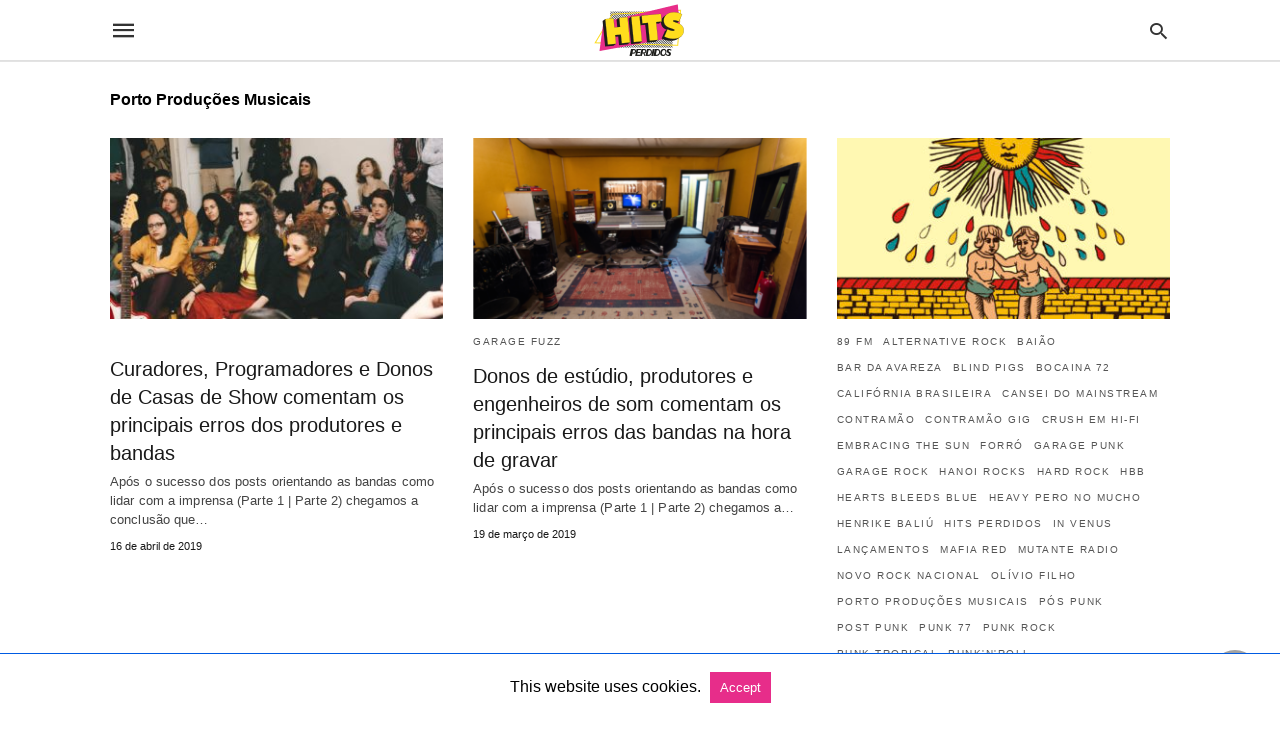

--- FILE ---
content_type: text/html; charset=UTF-8
request_url: https://hitsperdidos.com/category/porto-producoes-musicais/amp/
body_size: 11291
content:
<!doctype html> <html amp lang="pt-BR"> <head><script custom-element="amp-form" src="https://cdn.ampproject.org/v0/amp-form-latest.js" async></script><script custom-element="amp-analytics" src="https://cdn.ampproject.org/v0/amp-analytics-latest.js" async></script><script custom-element="amp-auto-ads" src="https://cdn.ampproject.org/v0/amp-auto-ads-0.1.js" async></script> <meta charset="utf-8"> <link rel="preconnect" href="//cdn.ampproject.org"> <meta name="viewport" content="width=device-width">  <title>Arquivos Porto Produções Musicais - Hits Perdidos</title> <meta name="robots" content="index, follow, max-snippet:-1, max-image-preview:large, max-video-preview:-1" /> <link rel="canonical" href="https://hitsperdidos.com/category/porto-producoes-musicais/" /> <meta property="og:locale" content="pt_BR" /> <meta property="og:type" content="article" /> <meta property="og:title" content="Arquivos Porto Produções Musicais - Hits Perdidos" /> <meta property="og:url" content="https://hitsperdidos.com/category/porto-producoes-musicais/" /> <meta property="og:site_name" content="Hits Perdidos" /> <meta name="twitter:card" content="summary_large_image" /> <meta name="twitter:site" content="@hitsperdidos" /> <script type="application/ld+json" class="yoast-schema-graph">{"@context":"https://schema.org","@graph":[{"@type":"CollectionPage","@id":"https://hitsperdidos.com/category/porto-producoes-musicais/","url":"https://hitsperdidos.com/category/porto-producoes-musicais/","name":"Arquivos Porto Produções Musicais - Hits Perdidos","isPartOf":{"@id":"https://hitsperdidos.com/#website"},"primaryImageOfPage":{"@id":"https://hitsperdidos.com/category/porto-producoes-musicais/#primaryimage"},"image":{"@id":"https://hitsperdidos.com/category/porto-producoes-musicais/#primaryimage"},"thumbnailUrl":"https://hitsperdidos.com/wp-content/uploads/2019/04/Curadores-audicao-sela-casa-vulva.jpg","breadcrumb":{"@id":"https://hitsperdidos.com/category/porto-producoes-musicais/#breadcrumb"},"inLanguage":"pt-BR"},{"@type":"ImageObject","inLanguage":"pt-BR","@id":"https://hitsperdidos.com/category/porto-producoes-musicais/#primaryimage","url":"https://hitsperdidos.com/wp-content/uploads/2019/04/Curadores-audicao-sela-casa-vulva.jpg","contentUrl":"https://hitsperdidos.com/wp-content/uploads/2019/04/Curadores-audicao-sela-casa-vulva.jpg","width":960,"height":640},{"@type":"BreadcrumbList","@id":"https://hitsperdidos.com/category/porto-producoes-musicais/#breadcrumb","itemListElement":[{"@type":"ListItem","position":1,"name":"Início","item":"https://hitsperdidos.com/"},{"@type":"ListItem","position":2,"name":"Porto Produções Musicais"}]},{"@type":"WebSite","@id":"https://hitsperdidos.com/#website","url":"https://hitsperdidos.com/","name":"Hits Perdidos","description":"O melhor do mundo da música em um só lugar!","publisher":{"@id":"https://hitsperdidos.com/#organization"},"potentialAction":[{"@type":"SearchAction","target":{"@type":"EntryPoint","urlTemplate":"https://hitsperdidos.com/?s={search_term_string}"},"query-input":{"@type":"PropertyValueSpecification","valueRequired":true,"valueName":"search_term_string"}}],"inLanguage":"pt-BR"},{"@type":"Organization","@id":"https://hitsperdidos.com/#organization","name":"Hits Perdidos","url":"https://hitsperdidos.com/","logo":{"@type":"ImageObject","inLanguage":"pt-BR","@id":"https://hitsperdidos.com/#/schema/logo/image/","url":"https://hitsperdidos.com/wp-content/uploads/2021/07/Hits_Perdidos_Logo.png","contentUrl":"https://hitsperdidos.com/wp-content/uploads/2021/07/Hits_Perdidos_Logo.png","width":166,"height":102,"caption":"Hits Perdidos"},"image":{"@id":"https://hitsperdidos.com/#/schema/logo/image/"},"sameAs":["https://www.facebook.com/HitsPerdidos","https://x.com/hitsperdidos","https://www.instagram.com/hitsperdidos/"]}]}</script>  <link rel="icon" href="https://hitsperdidos.com/wp-content/uploads/2021/07/cropped-Logo_Hits_Perdidos-01-32x32.png" sizes="32x32" /> <link rel="icon" href="https://hitsperdidos.com/wp-content/uploads/2021/07/cropped-Logo_Hits_Perdidos-01-192x192.png" sizes="192x192" /> <link rel="apple-touch-icon" href="https://hitsperdidos.com/wp-content/uploads/2021/07/cropped-Logo_Hits_Perdidos-01-180x180.png" /> <meta name="msapplication-TileImage" content="https://hitsperdidos.com/wp-content/uploads/2021/07/cropped-Logo_Hits_Perdidos-01-270x270.png" /> <meta name="amp-google-client-id-api" content="googleanalytics"> <meta name="generator" content="AMP for WP 1.1.11" /> <link rel="preload" as="font" href="https://hitsperdidos.com/wp-content/plugins/accelerated-mobile-pages/templates/design-manager/swift/fonts/icomoon.ttf" type="font/ttf" crossorigin> <link rel="preload" as="script" href="https://cdn.ampproject.org/v0.js"> <link rel="preload" href="https://hitsperdidos.com/wp-content/uploads/2019/04/Curadores-audicao-sela-casa-vulva.jpg" as="image"> <script custom-element="amp-bind" src="https://cdn.ampproject.org/v0/amp-bind-latest.js" async></script>  <script custom-element="amp-user-notification" src="https://cdn.ampproject.org/v0/amp-user-notification-0.1.js" async></script> <script src="https://cdn.ampproject.org/v0.js" async></script> <style amp-boilerplate>body{-webkit-animation:-amp-start 8s steps(1,end) 0s 1 normal both;-moz-animation:-amp-start 8s steps(1,end) 0s 1 normal both;-ms-animation:-amp-start 8s steps(1,end) 0s 1 normal both;animation:-amp-start 8s steps(1,end) 0s 1 normal both}@-webkit-keyframes -amp-start{from{visibility:hidden}to{visibility:visible}}@-moz-keyframes -amp-start{from{visibility:hidden}to{visibility:visible}}@-ms-keyframes -amp-start{from{visibility:hidden}to{visibility:visible}}@-o-keyframes -amp-start{from{visibility:hidden}to{visibility:visible}}@keyframes -amp-start{from{visibility:hidden}to{visibility:visible}}</style><noscript><style amp-boilerplate>body{-webkit-animation:none;-moz-animation:none;-ms-animation:none;animation:none}</style></noscript> <style amp-custom> body{font-family:'Poppins', sans-serif;font-size:16px;line-height:1.25}ol, ul{list-style-position:inside}p, ol, ul, figure{margin:0 0 1em;padding:0}a, a:active, a:visited{text-decoration:none;color:#e72d8a}body a:hover{color:#ffdd0e}#ampforwp-jp-relatedposts{padding-top:1em;margin:1em 0;position:relative;clear:both}#ampforwp-jp-relatedposts h3.jp-relatedposts-headline{margin:0 0 1em;display:inline-block;float:left;font-size:9pt;font-weight:700;font-family:inherit}#ampforwp-jp-relatedposts .jp-relatedposts-items-visual{margin-right:-20px}#ampforwp-jp-relatedposts .jp-relatedposts-items{clear:left}#ampforwp-jp-relatedposts .jp-relatedposts-items-visual .jp-relatedposts-post{padding-right:20px;-moz-opacity:.8;opacity:.8}#ampforwp-jp-relatedposts .jp-relatedposts-items .jp-relatedposts-post{float:left;width:33%;margin:0 0 1em;box-sizing:border-box;-moz-box-sizing:border-box;-webkit-box-sizing:border-box}#ampforwp-jp-relatedposts .jp-relatedposts-items-visual h4.jp-relatedposts-post-title{text-transform:none;font-family:inherit;display:block;max-width:100%}#ampforwp-jp-relatedposts .jp-relatedposts-items p,#ampforwp-jp-relatedposts .jp-relatedposts-items time,#ampforwp-jp-relatedposts .jp-relatedposts-items-visual h4.jp-relatedposts-post-title{font-size:14px;line-height:20px;margin:0}#ampforwp-jp-relatedposts .jp-relatedposts-items .jp-relatedposts-post .jp-relatedposts-post-title a{font-size:inherit;font-weight:400;text-decoration:none;-moz-opacity:1;opacity:1}pre{white-space:pre-wrap}.left{float:left}.right{float:right}.hidden, .hide, .logo .hide{display:none}.screen-reader-text{border:0;clip:rect(1px, 1px, 1px, 1px);clip-path:inset(50%);height:1px;margin:-1px;overflow:hidden;padding:0;position:absolute;width:1px;word-wrap:normal}.clearfix{clear:both}blockquote{background:#f1f1f1;margin:10px 0 20px 0;padding:15px}blockquote p:last-child{margin-bottom:0}.amp-wp-unknown-size img{object-fit:contain}.amp-wp-enforced-sizes{max-width:100%}html,body,div,span,object,iframe,h1,h2,h3,h4,h5,h6,p,blockquote,pre,abbr,address,cite,code,del,dfn,em,img,ins,kbd,q,samp,small,strong,sub,sup,var,b,i,dl,dt,dd,ol,ul,li,fieldset,form,label,legend,table,caption,tbody,tfoot,thead,tr,th,td,article,aside,canvas,details,figcaption,figure,footer,header,hgroup,menu,nav,section,summary,time,mark,audio,video{margin:0;padding:0;border:0;outline:0;font-size:100%;vertical-align:baseline;background:transparent}body{line-height:1}article,aside,details,figcaption,figure,footer,header,hgroup,menu,nav,section{display:block}nav ul{list-style:none}blockquote,q{quotes:none}blockquote:before,blockquote:after,q:before,q:after{content:none}a{margin:0;padding:0;font-size:100%;vertical-align:baseline;background:transparent}table{border-collapse:collapse;border-spacing:0}hr{display:block;height:1px;border:0;border-top:1px solid #ccc;margin:1em 0;padding:0}input,select{vertical-align:middle}*,*:after,*:before{box-sizing:border-box;-ms-box-sizing:border-box;-o-box-sizing:border-box}.alignright{float:right;margin-left:10px}.alignleft{float:left;margin-right:10px}.aligncenter{display:block;margin-left:auto;margin-right:auto;text-align:center}amp-iframe{max-width:100%;margin-bottom:20px}amp-wistia-player{margin:5px 0px}.wp-caption{padding:0}figcaption,.wp-caption-text{font-size:12px;line-height:1.5em;margin:0;padding:.66em 10px .75em;text-align:center}amp-carousel > amp-img > img{object-fit:contain}.amp-carousel-container{position:relative;width:100%;height:100%}.amp-carousel-img img{object-fit:contain}amp-instagram{box-sizing:initial}figure.aligncenter amp-img{margin:0 auto}.rr span,.loop-date,.fbp-cnt .amp-author,.display-name,.author-name{color:#191919}.fsp-cnt .loop-category li{padding:8px 0px}.fbp-cnt h2.loop-title{padding:8px 0px}.cntr{max-width:1100px;margin:0 auto;width:100%;padding:0px 20px}@font-face{font-family:'icomoon';font-display:swap;font-style:normal;font-weight:normal;src:local('icomoon'), local('icomoon'), url('https://hitsperdidos.com/wp-content/plugins/accelerated-mobile-pages/templates/design-manager/swift/fonts/icomoon.ttf')}header .cntr{max-width:1100px;margin:0 auto}.h_m{position:static;background:rgba(255,255,255,1);border-bottom:1px solid;border-color:rgba(0,0,0,0.12);padding:0 0 0 0;margin:0 0 0 0}.content-wrapper{margin-top:0px}.h_m_w{width:100%;clear:both;display:inline-flex;height:60px}.icon-src:before{content:"\e8b6";font-family:'icomoon';font-size:23px}.isc:after{content:"\e8cc";font-family:'icomoon';font-size:20px}.h-ic a:after, .h-ic a:before{color:rgba(51,51,51,1)}.h-ic{margin:0px 10px;align-self:center}.amp-logo a{line-height:0;display:inline-block;margin:0;font-size:17px;font-weight:700;text-transform:uppercase;display:inline-block;color:rgba(51,51,51,1)}.logo h1{margin:0;font-size:17px;font-weight:700;text-transform:uppercase;display:inline-block}.h-srch a{line-height:1;display:block}.amp-logo amp-img{margin:0 auto}@media(max-width:480px){.h-sing{font-size:13px}}.logo{z-index:2;flex-grow:1;align-self:center;text-align:center;line-height:0}.h-1{display:flex;order:1}.h-nav{order:-1;align-self:center;flex-basis:30px}.h-ic:last-child{margin-right:0}.lb-t{position:fixed;top:-50px;width:100%;width:100%;opacity:0;transition:opacity .5s ease-in-out;overflow:hidden;z-index:9;background:rgba(20,20,22,0.9)}.lb-t img{margin:auto;position:absolute;top:0;left:0;right:0;bottom:0;max-height:0%;max-width:0%;border:3px solid white;box-shadow:0px 0px 8px rgba(0,0,0,.3);box-sizing:border-box;transition:.5s ease-in-out}a.lb-x{display:block;width:50px;height:50px;box-sizing:border-box;background:tranparent;color:black;text-decoration:none;position:absolute;top:-80px;right:0;transition:.5s ease-in-out}a.lb-x:after{content:"\e5cd";font-family:'icomoon';font-size:30px;line-height:0;display:block;text-indent:1px;color:rgba(255,255,255,0.8)}.lb-t:target{opacity:1;top:0;bottom:0;left:0;z-index:2}.lb-t:target img{max-height:100%;max-width:100%}.lb-t:target a.lb-x{top:25px}.lb img{cursor:pointer}.lb-btn form{position:absolute;top:200px;left:0;right:0;margin:0 auto;text-align:center}.lb-btn .s{padding:10px}.lb-btn .icon-search{padding:10px;cursor:pointer}.amp-search-wrapper{width:80%;margin:0 auto;position:relative}.overlay-search:before{content:"\e8b6";font-family:'icomoon';font-size:24px;position:absolute;right:0;cursor:pointer;top:4px;color:rgba(255,255,255,0.8)}.amp-search-wrapper .icon-search{cursor:pointer;background:transparent;border:none;display:inline-block;width:30px;height:30px;opacity:0;position:absolute;z-index:100;right:0;top:0}.lb-btn .s{padding:10px;background:transparent;border:none;border-bottom:1px solid #504c4c;width:100%;color:rgba(255,255,255,0.8)}.m-ctr{background:rgba(20,20,22,0.9)}.tg, .fsc{display:none}.fsc{width:100%;height:-webkit-fill-available;position:absolute;cursor:pointer;top:0;left:0;z-index:9}.tg:checked + .hamb-mnu > .m-ctr{margin-left:0;border-right:1px solid}.tg:checked + .hamb-mnu > .m-ctr .c-btn{position:fixed;right:5px;top:5px;background:rgba(20,20,22,0.9);border-radius:50px}.m-ctr{margin-left:-100%;float:left}.tg:checked + .hamb-mnu > .fsc{display:block;background:rgba(0,0,0,.9);height:100%}.t-btn, .c-btn{cursor:pointer}.t-btn:after{content:"\e5d2";font-family:"icomoon";font-size:28px;display:inline-block;color:rgba(51,51,51,1)}.c-btn:after{content:"\e5cd";font-family:"icomoon";font-size:20px;color:rgba(255,255,255,0.8);line-height:0;display:block;text-indent:1px}.c-btn{float:right;padding:15px 5px}header[style] label.c-btn, header[style] .lb-t:target a.lb-x{margin-top:30px}.m-ctr{transition:margin 0.3s ease-in-out}.m-ctr{width:90%;height:100%;position:absolute;z-index:99;padding:2% 0% 100vh 0%}.m-menu{display:inline-block;width:100%;padding:2px 20px 10px 20px}.m-scrl{overflow-y:scroll;display:inline-block;width:100%;max-height:94vh}.m-menu .amp-menu .toggle:after{content:"\e313";font-family:'icomoon';font-size:25px;display:inline-block;top:1px;padding:5px;transform:rotate(270deg);right:0;left:auto;cursor:pointer;border-radius:35px;color:rgba(255,255,255,0.8)}.m-menu .amp-menu li.menu-item-has-children:after{display:none}.m-menu .amp-menu li ul{font-size:14px}.m-menu .amp-menu{list-style-type:none;padding:0}.m-menu .amp-menu > li a{color:rgba(255,255,255,0.8);padding:12px 7px;margin-bottom:0;display:inline-block}.menu-btn{margin-top:30px;text-align:center}.menu-btn a{color:#fff;border:2px solid #ccc;padding:15px 30px;display:inline-block}.amp-menu li.menu-item-has-children>ul>li{width:100%}.m-menu .amp-menu li.menu-item-has-children>ul>li{padding-left:0;border-bottom:1px solid;margin:0px 10px}.m-menu .link-menu .toggle{width:100%;height:100%;position:absolute;top:0px;right:0;cursor:pointer}.m-menu .amp-menu .sub-menu li:last-child{border:none}.m-menu .amp-menu a{padding:7px 15px}.m-menu > li{font-size:17px}.amp-menu .toggle:after{position:absolute}.m-menu .toggle{float:right}.m-menu input{display:none}.m-menu .amp-menu [id^=drop]:checked + label + ul{display:block}.m-menu .amp-menu [id^=drop]:checked + .toggle:after{transform:rotate(360deg)}.hamb-mnu ::-webkit-scrollbar{display:none}.p-m-fl{width:100%;border-bottom:1px solid rgba(0, 0, 0, 0.05);background:rgba(239,239,239,1)}.p-menu{width:100%;text-align:center;margin:0px auto;padding:0px 25px 0px 25px}.p-menu ul li{display:inline-block;margin-right:21px;font-size:12px;line-height:20px;letter-spacing:1px;font-weight:400;position:relative}.p-menu ul li a{color:rgba(53,53,53,1);padding:12px 0px 12px 0px;display:inline-block}.p-menu input{display:none}.p-menu .amp-menu .toggle:after{display:none}.p-menu{white-space:nowrap}@media(max-width:768px){.p-menu{overflow:scroll}}.hmp{margin-top:34px;display:inline-block;width:100%}.fbp{width:100%;display:flex;flex-wrap:wrap;margin:15px 15px 20px 15px}.fbp-img a{display:block;line-height:0}.fbp-c{flex:1 0 100%}.fbp-img{flex-basis:calc(65%);margin-right:30px}.fbp-cnt{flex-basis:calc(31%)}.fbp-cnt .loop-category{margin-bottom:12px}.fsp-cnt .loop-category{margin-bottom:7px}.fsp-cnt .loop-category li{font-weight:500}.fbp-cnt h2{margin:0px;font-size:32px;line-height:38px;font-weight:700}.fbp-cnt h2 a{color:#191919}.fbp-cnt .amp-author, .fsp-cnt .amp-author{padding-left:6px}.fbp:hover .author-name a{text-decoration:underline}.fbp-cnt .author-details a{color:#808080}.fbp-cnt .author-details a:hover{color:#005be2}.loop-wrapper{display:flex;flex-wrap:wrap;margin:-15px}.loop-category li{display:inline-block;list-style-type:none;margin-right:10px;font-size:10px;font-weight:600;letter-spacing:1.5px}.loop-category li a{color:#555;text-transform:uppercase}.loop-category li:hover a{color:#ffdd0e}.fbp-cnt p, .fsp-cnt p{color:#444;font-size:13px;line-height:1.5;letter-spacing:0.10px;word-break:break-word}.fbp:hover h2 a, .fsp:hover h2 a{color:#ffdd0e}.fsp h2 a, .fsp h3 a{color:#191919}.fsp{margin:15px;flex-basis:calc(33.33% - 30px)}.fsp-img{margin-bottom:10px}.fsp h2, .fsp h3{margin:0px 0px 5px 0px;font-size:20px;line-height:1.4;font-weight:500}.at-dt,.pt-dt{font-size:11px;color:#757575;margin:12px 0px 9px 0px;display:inline-flex}.arch-tlt{margin:30px 0px 30px;display:inline-block;width:100%}.amp-archive-title, .amp-loop-label{font-weight:600}.amp-archive-desc, .amp-archive-image{font-size:14px;margin:8px 0px 0px 0px;color:#333;line-height:20px}.author-img amp-img{border-radius:50%;margin:0px 12px 10px 0px;display:block;width:50px}.author-img{float:left}.amp-sub-archives{margin:10px 0px 0px 10px}.amp-sub-archives ul li{list-style-type:none;display:inline-block;font-size:12px;margin-right:10px;font-weight:500}.amp-sub-archives ul li a{color:#005be2}.loop-pagination{margin:20px 0px 20px 0px}.right a, .left a{background:#e72d8a;padding:8px 22px 12px 25px;color:#fff;line-height:1;border-radius:46px;font-size:14px;display:inline-block}.right a:hover, .left a:hover{color:#fff}.right a:after{content:"\00BB";display:inline-block;padding-left:6px;font-size:20px;line-height:20px;height:20px;position:relative;top:1px}.left a:before{content:"\00AB";display:inline-block;padding-right:6px;font-size:20px;line-height:20px;height:20px;position:relative;top:1px}.cntn-wrp.srch p{margin:30px 0px 30px 0px}.cntn-wrp.srch{font-size:18px;color:#000;line-height:1.7;word-wrap:break-word;font-family:'Poppins', sans-serif}@media(max-width:1110px){.amppb-fluid .col{max-width:95%}.sf-img .wp-caption-text{width:100%;padding:10px 40px}.fbp-img{flex-basis:calc(64%)}.fbp-img amp-img img{width:100%}.fbp-cnt h2{font-size:28px;line-height:34px}}@media(max-width:768px){.fbp-img{flex-basis:calc(100%);margin-right:0}.hmp{margin:0}.fbp-cnt{float:none;width:100%;margin-left:0px;margin-top:10px;display:inline-block}.fbp-cnt .loop-category{margin-bottom:5px}.fbp{margin:15px}.fbp-cnt p{margin-top:8px}.fsp{flex-basis:calc(100% - 30px)}.fsp-img{width:40%;float:left;margin-right:20px}.fsp-cnt{width:54%;float:left}.at-dt,.pt-dt{margin:10px 0px 0px 0px}.hmp .loop-wrapper{margin-top:0}.arch-tlt{margin:20px 0px}.amp-loop-label{font-size:16px}.loop-wrapper h2{font-size:24px;font-weight:600}}@media(max-width:480px){.cntr.b-w{padding:0px}.at-dt,.pt-dt{margin:7px 0px 0px 0px}.right, .left{float:none;text-align:center}.right{margin-bottom:30px}.fsp-img{width:100%;float:none;margin-right:0px}.fsp-cnt{width:100%;float:none;padding:0px 15px 0px 14px}.fsp{border:none;padding:0}.fbp-cnt{margin:0;padding:12px}.tg:checked + .hamb-mnu > .m-ctr .c-btn{position:fixed;right:5px;top:35px}}@media(max-width:425px){.hmp .loop-wrapper{margin:0}.hmp .fbp{margin:0px 0px 15px 0px}.hmp .fsp{flex-basis:calc(100% - 0px);margin:15px 0px}.amp-archive-title, .amp-loop-label{padding:0 20px}.amp-sub-archives{margin:10px 0px 0px 30px}.author-img{padding-left:20px}.amp-archive-desc{padding:0px 20px}.loop-pagination{margin:15px 0px 15px 0px}}@media(max-width:375px){.fbp-cnt p, .fsp-cnt p{line-height:19px;letter-spacing:0}}@media(max-width:320px){.right a, .left a{padding:10px 30px 14px}}.m-srch #amp-search-submit{cursor:pointer;background:transparent;border:none;display:inline-block;width:30px;height:30px;opacity:0;position:absolute;z-index:100;right:0;top:0}.m-srch .amp-search-wrapper{border:1px solid rgba(255,255,255,0.8);background:rgba(255,255,255,0.8);width:100%;border-radius:60px}.m-srch .s{padding:10px 15px;border:none;width:100%;color:rgba(20,20,22,0.9);background:rgba(255,255,255,0.8);border-radius:60px}.m-srch{border-top:1px solid;padding:20px}.m-srch .overlay-search:before{color:rgba(20,20,22,0.9);padding-right:10px;top:6px}.cp-rgt{font-size:11px;line-height:1.2;color:rgba(255,255,255,0.8);padding:20px;text-align:center;border-top:1px solid}.cp-rgt a{color:rgba(255,255,255,0.8);border-bottom:1px solid rgba(255,255,255,0.8);margin-left:10px}.cp-rgt .view-non-amp{display:none}a.btt:hover{cursor:pointer}.footer{margin-top:80px}.f-menu ul li .sub-menu{display:none}.f-menu ul li{display:inline-block;margin-right:20px}.f-menu ul li a{padding:0;color:#575656}.f-menu ul > li:hover a{color:#ffdd0e}.f-menu{font-size:14px;line-height:1.4;margin-bottom:30px}.rr{font-size:12px;color:rgba(136,136,136,1)}.rr span{margin:0 10px 0 0px}.f-menu ul li.menu-item-has-children:hover > ul{display:none}.f-menu ul li.menu-item-has-children:after{display:none}.f-w{display:inline-flex;width:100%;flex-wrap:wrap;margin:15px -15px 0px}.f-w-f2{text-align:center;border-top:1px solid rgba(238,238,238,1);padding:50px 0 50px 0}.w-bl{margin-left:0;display:flex;flex-direction:column;position:relative;flex:1 0 22%;margin:0 15px 30px;line-height:1.5;font-size:14px}.w-bl h4{font-size:12px;font-weight:500;margin-bottom:20px;text-transform:uppercase;letter-spacing:1px;padding-bottom:4px}.w-bl ul li{list-style-type:none;margin-bottom:15px}.w-bl ul li:last-child{margin-bottom:0}.w-bl ul li a{text-decoration:none}.w-bl .menu li .sub-menu, .w-bl .lb-x{display:none}.w-bl .menu li .sub-menu, .w-bl .lb-x{display:none}.w-bl table{border-collapse:collapse;margin:0 0 1.5em;width:100%}.w-bl tr{border-bottom:1px solid #eee}.w-bl th, .w-bl td{text-align:center}.w-bl td{padding:0.4em}.w-bl th:first-child, .w-bl td:first-child{padding-left:0}.w-bl thead th{border-bottom:2px solid #bbb;padding-bottom:0.5em;padding:0.4em}.w-bl .calendar_wrap caption{font-size:14px;margin-bottom:10px}.w-bl form{display:inline-flex;flex-wrap:wrap;align-items:center}.w-bl .search-submit{text-indent:-9999px;padding:0;margin:0;background:transparent;line-height:0;display:inline-block;opacity:0}.w-bl .search-button:after{content:"\e8b6";font-family:'icomoon';font-size:23px;display:inline-block;cursor:pointer}.w-bl .search-field{border:1px solid #ccc;padding:6px 10px}.f-menu{font-size:14px;line-height:1.4;margin-bottom:30px}.f-menu ul li{display:inline-block;margin-right:20px}.f-menu .sub-menu{display:none}.rr{font-size:13px;color:rgba(136,136,136,1)}@media(max-width:768px){.footer{margin-top:60px}.w-bl{flex:1 0 22%}.f-menu ul li{margin-bottom:10px}}@media(max-width:480px){.footer{margin-top:50px}.f-w-f2{padding:25px 0px}.f-w{display:block;margin:15px 0px 0px}.w-bl{margin-bottom:40px}.w-bl{flex:100%}.w-bl ul li{margin-bottom:11px}.f-menu ul li{display:inline-block;line-height:1.8;margin-right:13px}.f-menu .amp-menu > li a{padding:0;font-size:12px;color:#7a7a7a}.rr{margin-top:15px;font-size:11px}}@media(max-width:425px){.footer{margin-top:35px}.w-bl h4{margin-bottom:15px}}.content-wrapper a, .breadcrumb ul li a, .srp ul li, .rr a{transition:all 0.3s ease-in-out 0s}[class^="icon-"], [class*=" icon-"]{font-family:'icomoon';speak:none;font-style:normal;font-weight:normal;font-variant:normal;text-transform:none;line-height:1;-webkit-font-smoothing:antialiased;-moz-osx-font-smoothing:grayscale}#amp-user-notification1{padding:5px;text-align:center;background:#fff;border-top:1px solid #005be2}#amp-user-notification1 p{display:inline-block;margin:20px 0px}amp-user-notification button{padding:8px 10px;background:#e72d8a;color:#fff;margin-left:5px;border:0}amp-user-notification .amp-not-privacy{color:#e72d8a;font-size:15px;margin-left:5px}@media (min-width:768px){.wp-block-columns{display:flex}.wp-block-column{max-width:50%;margin:0px 10px}}amp-facebook-like{max-height:28px;top:6px;margin-right:10px}.ampforwp-blocks-gallery-caption{font-size:16px}.m-s-i li a.s_telegram:after{content:"\e93f"}.cntn-wrp h1, .cntn-wrp h2, .cntn-wrp h3, .cntn-wrp h4, .cntn-wrp h5, h6{margin-bottom:5px}.cntn-wrp h1{font-size:32px}.cntn-wrp h2{font-size:27px}.cntn-wrp h3{font-size:24px}.cntn-wrp h4{font-size:20px}.cntn-wrp h5{font-size:17px}.cntn-wrp h6{font-size:15px}figure.amp-featured-image{margin:10px 0}.amp-wp-content table, .cntn-wrp.artl-cnt table{height:auto}amp-img.amp-wp-enforced-sizes[layout=intrinsic] > img, .amp-wp-unknown-size > img{object-fit:contain}.rtl amp-carousel{direction:ltr}.rtl .amp-menu .toggle:after{left:0;right:unset}.sharedaddy li{display:none}sub{vertical-align:sub;font-size:small}sup{vertical-align:super;font-size:small}@media only screen and (max-width:480px){svg{max-width:250px;max-height:250px}}h2.amp-post-title{word-break:break-word;word-wrap:break-word}h2.amp-wp-sub-title{word-break:break-word;word-wrap:break-word}h2.amp-wp-sub-title{font-size:20px;line-height:1.4em;margin-top:0px;color:#a0a0a0}h2.amp-wp-sub-title.center{text-align:center}@media (min-width:768px){.artl-cnt .wp-block-column{max-width:100%}}h1,h2,h3,h4,h5,h6,.amp-wp-title{font-family:1}.btt{position:fixed;bottom:20px;right:20px;background:rgba(71, 71, 71, 0.5);color:#fff;border-radius:100%;width:50px;height:50px;text-decoration:none}.btt:hover{color:#fff;background:#474747}.btt:before{content:'\25be';display:block;font-size:35px;font-weight:600;color:#fff;transform:rotate(180deg);text-align:center;line-height:1.5}.has-text-align-left{text-align:left}.has-text-align-right{text-align:right}.has-text-align-center{text-align:center}.collapsible-captions amp-img img{object-fit:contain}.web-stories-list__story-poster amp-img{width:100%;height:100%}.quads-sticky{width:100%;position:fixed;max-width:100%;bottom:0;margin:0;text-align:center;background-color:#fff}.quads-sticky .quads-location{text-align:center}.quads-sticky .wp_quads_dfp{display:contents}span.quads-sticky-ad-close{background-color:#fff;width:25px;height:25px;text-align:center;line-height:22px;position:absolute;right:35px;top:-15px;cursor:pointer;transition:all 0.5s ease;border-radius:50%}amp-web-push-widget button.amp-subscribe{display:inline-flex;align-items:center;border-radius:5px;border:0;box-sizing:border-box;margin:0;padding:10px 15px;cursor:pointer;outline:none;font-size:15px;font-weight:500;background:#4A90E2;margin-top:7px;color:white;box-shadow:0 1px 1px 0 rgba(0, 0, 0, 0.5);-webkit-tap-highlight-color:rgba(0, 0, 0, 0)}.quads-ad-label{font-size:12px;text-align:center;color:#333}.amp-logo amp-img{width:120px}.amp-menu input{display:none}.amp-menu li.menu-item-has-children ul{display:none}.amp-menu li{position:relative;display:block}.amp-menu > li a{display:block}.icon-widgets:before{content:"\e1bd"}.icon-search:before{content:"\e8b6"}.icon-shopping-cart:after{content:"\e8cc"}</style> </head> <body data-amp-auto-lightbox-disable class="body archives_body archive-3106 amp-archive post 1.1.11"> <div id="backtotop"></div><header class="header h_m h_m_1" > <input type="checkbox" id="offcanvas-menu" on="change:AMP.setState({ offcanvas_menu: (event.checked ? true : false) })" [checked] = "offcanvas_menu" class="tg" /> <div class="hamb-mnu"> <aside class="m-ctr"> <div class="m-scrl"> <div class="menu-heading clearfix"> <label for="offcanvas-menu" class="c-btn"></label> </div> <nav class="m-menu"> <ul id="menu-menu" class="amp-menu"><li id="menu-item-85253" class="menu-item menu-item-type-taxonomy menu-item-object-category menu-item-85253 "><a href="https://hitsperdidos.com/category/noticias/" class="dropdown-toggle" data-toggle="dropdown">Notícias</a></li> <li id="menu-item-85255" class="menu-item menu-item-type-taxonomy menu-item-object-category menu-item-85255 "><a href="https://hitsperdidos.com/category/nacional/" class="dropdown-toggle" data-toggle="dropdown">Nacional</a></li> <li id="menu-item-85254" class="menu-item menu-item-type-taxonomy menu-item-object-category menu-item-85254 "><a href="https://hitsperdidos.com/category/internacional/" class="dropdown-toggle" data-toggle="dropdown">Internacional</a></li> <li id="menu-item-85256" class="menu-item menu-item-type-taxonomy menu-item-object-category menu-item-85256 "><a href="https://hitsperdidos.com/category/lista/" class="dropdown-toggle" data-toggle="dropdown">Listas</a></li> <li id="menu-item-85257" class="menu-item menu-item-type-taxonomy menu-item-object-category menu-item-85257 "><a href="https://hitsperdidos.com/category/dicas/" class="dropdown-toggle" data-toggle="dropdown">Dicas</a></li> <li id="menu-item-85258" class="menu-item menu-item-type-taxonomy menu-item-object-category menu-item-85258 "><a href="https://hitsperdidos.com/category/playlist/" class="dropdown-toggle" data-toggle="dropdown">Playlist</a></li> <li id="menu-item-85333" class="menu-item menu-item-type-post_type menu-item-object-page current_page_parent menu-item-85333 "><a href="https://hitsperdidos.com/ultimos-posts/" class="dropdown-toggle" data-toggle="dropdown">Posts</a></li> <li id="menu-item-85259" class="menu-item menu-item-type-post_type menu-item-object-page menu-item-85259 "><a href="https://hitsperdidos.com/equipe-hits-perdidos/" class="dropdown-toggle" data-toggle="dropdown">Equipe</a></li> </ul> </nav> <div class="m-srch"> <form role="search" method="get" class="amp-search" target="_top" action="https://hitsperdidos.com"> <div class="amp-search-wrapper"> <label aria-label="Type your query" class="screen-reader-text" for="s">Type your search query and hit enter: </label> <input type="text" placeholder="AMP" value="1" name="amp" class="hidden"/> <label aria-label="search text" for="search-text-71"></label> <input id="search-text-71" type="text" placeholder="Type Here" value="" name="s" class="s" /> <label aria-label="Submit amp search" for="amp-search-submit" > <input type="submit" class="icon-search" value="Search" /> </label> <div class="overlay-search"> </div> </div> </form> </div> <div class="cp-rgt"> <span>Todos Direitos Reservados - @ Hits Perdidos (2021)</span><a class="view-non-amp" href="https://hitsperdidos.com/2019/04/16/curadoria-casa-de-show/" title="Veja a versão desktop">Veja a versão desktop</a> </div> </div> </aside> <label for="offcanvas-menu" class="fsc"></label> <div class="cntr"> <div class="head h_m_w"> <div class="h-nav"> <label for="offcanvas-menu" class="t-btn"></label> </div> <div class="logo"> <div class="amp-logo"> <a href="https://hitsperdidos.com/amp/" title="Hits Perdidos" > <amp-img data-hero src="https://hitsperdidos.com/wp-content/uploads/2019/07/Logo_Hits_Perdidos_AMP_1.png" width="120" height="90" alt="Hits Perdidos Logo" class="amp-logo" layout="responsive"></amp-img></a> </div> </div> <div class="h-1"> <div class="h-srch h-ic"> <a title="search" class="lb icon-src" href="#search"></a> <div class="lb-btn"> <div class="lb-t" id="search"> <form role="search" method="get" class="amp-search" target="_top" action="https://hitsperdidos.com"> <div class="amp-search-wrapper"> <label aria-label="Type your query" class="screen-reader-text" for="s">Type your search query and hit enter: </label> <input type="text" placeholder="AMP" value="1" name="amp" class="hidden"/> <label aria-label="search text" for="search-text-61"></label> <input id="search-text-61" type="text" placeholder="Type Here" value="" name="s" class="s" /> <label aria-label="Submit amp search" for="amp-search-submit" > <input type="submit" class="icon-search" value="Search" /> </label> <div class="overlay-search"> </div> </div> </form> <a title="close" class="lb-x" href="#"></a> </div> </div> </div> </div> <div class="clearfix"></div> </div> </div> </div> </header> <div class="content-wrapper"> <div class="p-m-fl"> </div> <div class="cntr archive"> <div class="arch-tlt"> <h1 class="amp-archive-title">Porto Produções Musicais</h1> </div> <div class="arch-dsgn"> <div class="arch-psts"> <div class='loop-wrapper'><div class="fsp"> <div class="fsp-img"> <div class="loop-img image-container"><a href="https://hitsperdidos.com/2019/04/16/curadoria-casa-de-show/amp/" title="Curadores, Programadores e Donos de Casas de Show comentam os principais erros dos produtores e bandas"><amp-img data-hero src="https://hitsperdidos.com/wp-content/uploads/2019/04/Curadores-audicao-sela-casa-vulva-346x188.jpg" width="346" height="188" layout=responsive class="" alt="Curadores, Programadores e Donos de Casas de Show comentam os principais erros dos produtores e bandas"><amp-img fallback data-hero src="https://hitsperdidos.com/wp-content/plugins/accelerated-mobile-pages/images/SD-default-image.png" width="346" height="188" layout=responsive class="" alt="Curadores, Programadores e Donos de Casas de Show comentam os principais erros dos produtores e bandas"></amp-img></amp-img></a></div> </div> <div class="fsp-cnt"> <ul class="loop-category"><li class="amp-cat-8034"><a href="https://hitsperdidos.com/tag/kassin/amp/"></a></li></ul> <h2 class='loop-title' ><a href="https://hitsperdidos.com/2019/04/16/curadoria-casa-de-show/amp/">Curadores, Programadores e Donos de Casas de Show comentam os principais erros dos produtores e bandas</a></h2> <p class="loop-excerpt">Após o sucesso dos posts orientando as bandas como lidar com a imprensa (Parte 1 | Parte 2) chegamos a conclusão que&hellip;</p> <div class="pt-dt"> <div class="loop-date">16 de abril de 2019</div> </div> </div> </div> <div class="fsp"> <div class="fsp-img"> <div class="loop-img image-container"><a href="https://hitsperdidos.com/2019/03/19/erros-bandas-gravacoes/amp/" title="Donos de estúdio, produtores e engenheiros de som comentam os principais erros das bandas na hora de gravar"><amp-img data-hero src="https://hitsperdidos.com/wp-content/uploads/2019/03/estucc81dio-aurora-346x188.png" width="346" height="188" layout=responsive class="" alt="Donos de estúdio, produtores e engenheiros de som comentam os principais erros das bandas na hora de gravar"><amp-img fallback data-hero src="https://hitsperdidos.com/wp-content/plugins/accelerated-mobile-pages/images/SD-default-image.png" width="346" height="188" layout=responsive class="" alt="Donos de estúdio, produtores e engenheiros de som comentam os principais erros das bandas na hora de gravar"></amp-img></amp-img></a></div> </div> <div class="fsp-cnt"> <ul class="loop-category"><li class="amp-cat-987"><a href="https://hitsperdidos.com/category/garage-fuzz/amp/">Garage Fuzz</a></li></ul> <h2 class='loop-title' ><a href="https://hitsperdidos.com/2019/03/19/erros-bandas-gravacoes/amp/">Donos de estúdio, produtores e engenheiros de som comentam os principais erros das bandas na hora de gravar</a></h2> <p class="loop-excerpt">Após o sucesso dos posts orientando as bandas como lidar com a imprensa (Parte 1 | Parte 2) chegamos a&hellip;</p> <div class="pt-dt"> <div class="loop-date">19 de março de 2019</div> </div> </div> </div> <div class="fsp"> <div class="fsp-img"> <div class="loop-img image-container"><a href="https://hitsperdidos.com/2017/07/11/the-bombers-embracing-the-sun/amp/" title="The Bombers sai da zona de conforto e abraça sua essência em &#8220;Embracing The Sun&#8221;"><amp-img data-hero src="https://hitsperdidos.com/wp-content/uploads/2017/07/cover-346x188.jpg" width="346" height="188" layout=responsive class="" alt="The Bombers sai da zona de conforto e abraça sua essência em &#8220;Embracing The Sun&#8221;"><amp-img fallback data-hero src="https://hitsperdidos.com/wp-content/plugins/accelerated-mobile-pages/images/SD-default-image.png" width="346" height="188" layout=responsive class="" alt="The Bombers sai da zona de conforto e abraça sua essência em &#8220;Embracing The Sun&#8221;"></amp-img></amp-img></a></div> </div> <div class="fsp-cnt"> <ul class="loop-category"><li class="amp-cat-698"><a href="https://hitsperdidos.com/category/89-fm/amp/">89 FM</a></li><li class="amp-cat-119"><a href="https://hitsperdidos.com/category/alternative-rock/amp/">Alternative Rock</a></li><li class="amp-cat-1806"><a href="https://hitsperdidos.com/category/baiao/amp/">Baião</a></li><li class="amp-cat-3031"><a href="https://hitsperdidos.com/category/bar-da-avareza/amp/">Bar da Avareza</a></li><li class="amp-cat-1360"><a href="https://hitsperdidos.com/category/blind-pigs/amp/">Blind Pigs</a></li><li class="amp-cat-3096"><a href="https://hitsperdidos.com/category/bocaina-72/amp/">Bocaina 72</a></li><li class="amp-cat-3097"><a href="https://hitsperdidos.com/category/california-brasileira/amp/">Califórnia Brasileira</a></li><li class="amp-cat-3033"><a href="https://hitsperdidos.com/category/cansei-do-mainstream/amp/">Cansei do Mainstream</a></li><li class="amp-cat-3034"><a href="https://hitsperdidos.com/category/contramao/amp/">Contramão</a></li><li class="amp-cat-3035"><a href="https://hitsperdidos.com/category/contramao-gig/amp/">Contramão Gig</a></li><li class="amp-cat-664"><a href="https://hitsperdidos.com/category/crush-em-hi-fi/amp/">Crush Em Hi-Fi</a></li><li class="amp-cat-3098"><a href="https://hitsperdidos.com/category/embracing-the-sun/amp/">Embracing The Sun</a></li><li class="amp-cat-1908"><a href="https://hitsperdidos.com/category/forro/amp/">Forró</a></li><li class="amp-cat-334"><a href="https://hitsperdidos.com/category/garage-punk/amp/">garage punk</a></li><li class="amp-cat-3099"><a href="https://hitsperdidos.com/category/garage-rock/amp/">Garage Rock</a></li><li class="amp-cat-2132"><a href="https://hitsperdidos.com/category/hanoi-rocks/amp/">Hanoi Rocks</a></li><li class="amp-cat-644"><a href="https://hitsperdidos.com/category/hard-rock/amp/">Hard Rock</a></li><li class="amp-cat-2079"><a href="https://hitsperdidos.com/category/hbb/amp/">HBB</a></li><li class="amp-cat-3101"><a href="https://hitsperdidos.com/category/hearts-bleeds-blue/amp/">Hearts Bleeds Blue</a></li><li class="amp-cat-3102"><a href="https://hitsperdidos.com/category/heavy-pero-no-mucho/amp/">Heavy Pero No Mucho</a></li><li class="amp-cat-3103"><a href="https://hitsperdidos.com/category/henrike-baliu/amp/">Henrike Baliú</a></li><li class="amp-cat-1702"><a href="https://hitsperdidos.com/category/hits-perdidos/amp/">Hits Perdidos</a></li><li class="amp-cat-2752"><a href="https://hitsperdidos.com/category/in-venus/amp/">In Venus</a></li><li class="amp-cat-442"><a href="https://hitsperdidos.com/category/lancamentos/amp/">Lançamentos</a></li><li class="amp-cat-3104"><a href="https://hitsperdidos.com/category/mafia-red/amp/">Mafia Red</a></li><li class="amp-cat-2287"><a href="https://hitsperdidos.com/category/mutante-radio/amp/">Mutante Radio</a></li><li class="amp-cat-649"><a href="https://hitsperdidos.com/category/novo-rock-nacional/amp/">Novo Rock Nacional</a></li><li class="amp-cat-3105"><a href="https://hitsperdidos.com/category/olivio-filho/amp/">Olívio Filho</a></li><li class="amp-cat-3106"><a href="https://hitsperdidos.com/category/porto-producoes-musicais/amp/">Porto Produções Musicais</a></li><li class="amp-cat-617"><a href="https://hitsperdidos.com/category/pos-punk/amp/">Pós Punk</a></li><li class="amp-cat-70"><a href="https://hitsperdidos.com/category/post-punk/amp/">Post Punk</a></li><li class="amp-cat-632"><a href="https://hitsperdidos.com/category/punk-77/amp/">Punk 77</a></li><li class="amp-cat-418"><a href="https://hitsperdidos.com/category/punk-rock/amp/">punk rock</a></li><li class="amp-cat-1866"><a href="https://hitsperdidos.com/category/punk-tropical/amp/">Punk Tropical</a></li><li class="amp-cat-1341"><a href="https://hitsperdidos.com/category/punknroll/amp/">Punk&#039;n&#039;roll</a></li><li class="amp-cat-3107"><a href="https://hitsperdidos.com/category/radio-planet-music-brasil/amp/">Radio Planet Music Brasil</a></li><li class="amp-cat-711"><a href="https://hitsperdidos.com/category/radio-rock/amp/">Rádio Rock</a></li><li class="amp-cat-1388"><a href="https://hitsperdidos.com/category/reggae/amp/">Reggae</a></li><li class="amp-cat-3108"><a href="https://hitsperdidos.com/category/reverendo-frankenstein/amp/">Reverendo Frankenstein</a></li><li class="amp-cat-92"><a href="https://hitsperdidos.com/category/rock/amp/">Rock &amp; Roll</a></li><li class="amp-cat-493"><a href="https://hitsperdidos.com/category/rock-independente/amp/">Rock Independente</a></li><li class="amp-cat-265"><a href="https://hitsperdidos.com/category/rock-nacional/amp/">Rock Nacional</a></li><li class="amp-cat-1830"><a href="https://hitsperdidos.com/category/rock-paulista/amp/">Rock Paulista</a></li><li class="amp-cat-3039"><a href="https://hitsperdidos.com/category/rockalt/amp/">RockAlt</a></li><li class="amp-cat-3109"><a href="https://hitsperdidos.com/category/rocksteady/amp/">Rocksteady</a></li><li class="amp-cat-3110"><a href="https://hitsperdidos.com/category/sa-rodrix-e-guarabyra/amp/">Sá, Rodrix e Guarabyra</a></li><li class="amp-cat-3112"><a href="https://hitsperdidos.com/category/shark-attack/amp/">Shark Attack</a></li><li class="amp-cat-1390"><a href="https://hitsperdidos.com/category/ska/amp/">Ska</a></li><li class="amp-cat-837"><a href="https://hitsperdidos.com/category/ska-punk/amp/">Ska Punk</a></li><li class="amp-cat-1970"><a href="https://hitsperdidos.com/category/skate-punk/amp/">Skate Punk</a></li><li class="amp-cat-266"><a href="https://hitsperdidos.com/category/sky-down/amp/">Sky Down</a></li><li class="amp-cat-439"><a href="https://hitsperdidos.com/category/street-punk/amp/">Street Punk</a></li><li class="amp-cat-3113"><a href="https://hitsperdidos.com/category/studio-bar/amp/">Studio Bar</a></li><li class="amp-cat-1777"><a href="https://hitsperdidos.com/category/the-bombers/amp/">The Bombers</a></li><li class="amp-cat-3114"><a href="https://hitsperdidos.com/category/xarada-discos/amp/">Xarada Discos</a></li><li class="amp-cat-3115"><a href="https://hitsperdidos.com/category/ze-pitoco/amp/">Zé Pitoco</a></li><li class="amp-cat-3116"><a href="https://hitsperdidos.com/category/zonapunk/amp/">Zonapunk</a></li></ul> <h2 class='loop-title' ><a href="https://hitsperdidos.com/2017/07/11/the-bombers-embracing-the-sun/amp/">The Bombers sai da zona de conforto e abraça sua essência em &#8220;Embracing The Sun&#8221;</a></h2> <p class="loop-excerpt">Quando começamos a gostar de música, gostamos simplesmente de música. Com nossos 7,8, 9 anos de idade não sabemos o&hellip;</p> <div class="pt-dt"> <div class="loop-date">11 de julho de 2017</div> </div> </div> </div> </div> <div class="loop-pagination"> <div class="clearfix"></div> </div> </div> </div> </div> </div> <footer class="footer" > <div class="f-w-f2"> <div class="cntr"> <div class="rr"> <span>Todos Direitos Reservados - @ Hits Perdidos (2021)</span><a class="view-non-amp" href="https://hitsperdidos.com/2019/04/16/curadoria-casa-de-show/" title="Veja a versão desktop">Veja a versão desktop</a> </div> </div> </div> </footer>  <amp-auto-ads type="adsense" data-ad-client="ca-pub-3509142735444325"></amp-auto-ads>  <amp-state id="sidemenu"> <script type="application/json">{"offcanvas_menu":false}    </script> </amp-state> <script type="application/ld+json">{"@context":"https:\/\/schema.org","@graph":[{"@context":"https:\/\/schema.org","@type":"SiteNavigationElement","@id":"https:\/\/hitsperdidos.com\/amp-menu","name":"Notícias","url":"https:\/\/hitsperdidos.com\/category\/noticias\/"},{"@context":"https:\/\/schema.org","@type":"SiteNavigationElement","@id":"https:\/\/hitsperdidos.com\/amp-menu","name":"Nacional","url":"https:\/\/hitsperdidos.com\/category\/nacional\/"},{"@context":"https:\/\/schema.org","@type":"SiteNavigationElement","@id":"https:\/\/hitsperdidos.com\/amp-menu","name":"Internacional","url":"https:\/\/hitsperdidos.com\/category\/internacional\/"},{"@context":"https:\/\/schema.org","@type":"SiteNavigationElement","@id":"https:\/\/hitsperdidos.com\/amp-menu","name":"Listas","url":"https:\/\/hitsperdidos.com\/category\/lista\/"},{"@context":"https:\/\/schema.org","@type":"SiteNavigationElement","@id":"https:\/\/hitsperdidos.com\/amp-menu","name":"Dicas","url":"https:\/\/hitsperdidos.com\/category\/dicas\/"},{"@context":"https:\/\/schema.org","@type":"SiteNavigationElement","@id":"https:\/\/hitsperdidos.com\/amp-menu","name":"Playlist","url":"https:\/\/hitsperdidos.com\/category\/playlist\/"},{"@context":"https:\/\/schema.org","@type":"SiteNavigationElement","@id":"https:\/\/hitsperdidos.com\/amp-menu","name":"Posts","url":"https:\/\/hitsperdidos.com\/ultimos-posts\/"},{"@context":"https:\/\/schema.org","@type":"SiteNavigationElement","@id":"https:\/\/hitsperdidos.com\/amp-menu","name":"Equipe","url":"https:\/\/hitsperdidos.com\/equipe-hits-perdidos\/"}]}</script> <script type="application/ld+json">{"@context":"http:\/\/schema.org","@type":"CollectionPage","mainEntityOfPage":"https:\/\/hitsperdidos.com\/?p=3106","publisher":{"@type":"Organization","name":"Hits Perdidos","logo":{"@type":"ImageObject","url":"https:\/\/hitsperdidos.com\/wp-content\/uploads\/2019\/07\/Logo_Hits_Perdidos_AMP_1.png","height":"60","width":"600"}},"headline":"Porto Produções Musicais","author":{"@type":"Person","name":"admin"},"datePublished":"2020-01-21T09:04:07-03:00","dateModified":"2020-01-21T09:04:07-03:00","image":{"@type":"ImageObject","url":"https:\/\/hitsperdidos.com\/wp-content\/plugins\/accelerated-mobile-pages\/images\/SD-default-image.png","height":720,"width":1280},"description":""}</script> <a id="scrollToTopButton" title="back to top" on="tap:backtotop.scrollTo(duration=500)" class="btt" href="#" ></a> <amp-analytics type="gtag" id="analytics1" data-credentials="include" > <script type="application/json">{"vars":{"gtag_id":"145055939-1","config":{"145055939-1":{"groups":"default"}},"anonymizeIP":"true","linkers":{"enabled":true}},"triggers":{"trackPageview":{"on":"visible","request":"pageview"}}}    </script> </amp-analytics>   <amp-user-notification layout=nodisplay id="amp-user-notification1"> <p>This website uses cookies.</p> <button on="tap:amp-user-notification1.dismiss">Accept</button> </amp-user-notification> </body> </html>
<!-- This website is like a Rocket, isn't it? Performance optimized by WP Rocket. Learn more: https://wp-rocket.me -->